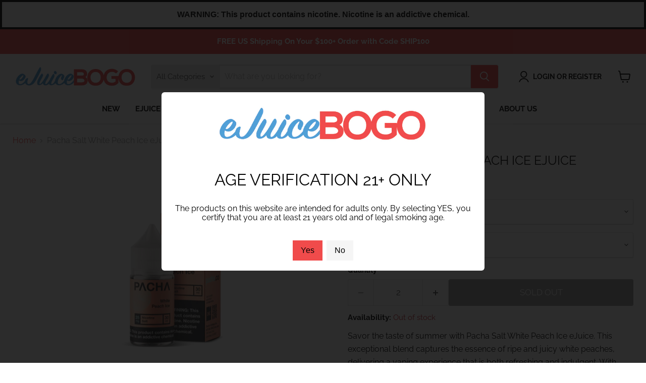

--- FILE ---
content_type: text/javascript; charset=utf-8
request_url: https://ejuicebogo.com/products/pacha-salt-white-peach-ice-ejuice.js
body_size: 520
content:
{"id":7368815607981,"title":"Pacha Salt White Peach Ice eJuice","handle":"pacha-salt-white-peach-ice-ejuice","description":"\u003cmeta charset=\"UTF-8\"\u003e\u003cspan\u003eSavor the taste of summer with Pacha Salt White Peach Ice eJuice. This exceptional blend captures the essence of ripe and juicy white peaches, delivering a vaping experience that is both refreshing and indulgent. With every inhale, your taste buds will be treated to the delightful and sweet flavors of white peaches, while the exhale unveils a cool and invigorating sensation that leaves you feeling revitalized. Immerse yourself in the delightful fusion of fruity sweetness and icy coolness with Pacha Salt White Peach Ice eJuice.\u003c\/span\u003e","published_at":"2023-07-10T09:12:35-07:00","created_at":"2023-07-10T09:12:35-07:00","vendor":"Pachamama","type":"Salt","tags":["30ml","Fruit","Menthol"],"price":1300,"price_min":1300,"price_max":1300,"available":false,"price_varies":false,"compare_at_price":1999,"compare_at_price_min":1999,"compare_at_price_max":1999,"compare_at_price_varies":false,"variants":[{"id":42277998002349,"title":"30mL \/ 25mg","option1":"30mL","option2":"25mg","option3":null,"sku":"1-PCHS-WTPCHIC-30-25","requires_shipping":true,"taxable":true,"featured_image":null,"available":false,"name":"Pacha Salt White Peach Ice eJuice - 30mL \/ 25mg","public_title":"30mL \/ 25mg","options":["30mL","25mg"],"price":1300,"weight":113,"compare_at_price":1999,"inventory_management":"shopify","barcode":null,"quantity_rule":{"min":1,"max":null,"increment":1},"quantity_price_breaks":[],"requires_selling_plan":false,"selling_plan_allocations":[]},{"id":42277998035117,"title":"30mL \/ 50mg","option1":"30mL","option2":"50mg","option3":null,"sku":"1-PCHS-WTPCHIC-30-50","requires_shipping":true,"taxable":true,"featured_image":null,"available":false,"name":"Pacha Salt White Peach Ice eJuice - 30mL \/ 50mg","public_title":"30mL \/ 50mg","options":["30mL","50mg"],"price":1300,"weight":113,"compare_at_price":1999,"inventory_management":"shopify","barcode":null,"quantity_rule":{"min":1,"max":null,"increment":1},"quantity_price_breaks":[],"requires_selling_plan":false,"selling_plan_allocations":[]}],"images":["\/\/cdn.shopify.com\/s\/files\/1\/0598\/8080\/0429\/files\/PACHA-Salt-White-Peach-Ice.jpg?v=1689005559"],"featured_image":"\/\/cdn.shopify.com\/s\/files\/1\/0598\/8080\/0429\/files\/PACHA-Salt-White-Peach-Ice.jpg?v=1689005559","options":[{"name":"Bottle Size","position":1,"values":["30mL"]},{"name":"Nic Level","position":2,"values":["25mg","50mg"]}],"url":"\/products\/pacha-salt-white-peach-ice-ejuice","media":[{"alt":"Pacha Salt White Peach Ice eJuice - eJuice BOGO","id":25475796467885,"position":1,"preview_image":{"aspect_ratio":0.75,"height":1000,"width":750,"src":"https:\/\/cdn.shopify.com\/s\/files\/1\/0598\/8080\/0429\/files\/PACHA-Salt-White-Peach-Ice.jpg?v=1689005559"},"aspect_ratio":0.75,"height":1000,"media_type":"image","src":"https:\/\/cdn.shopify.com\/s\/files\/1\/0598\/8080\/0429\/files\/PACHA-Salt-White-Peach-Ice.jpg?v=1689005559","width":750}],"requires_selling_plan":false,"selling_plan_groups":[]}